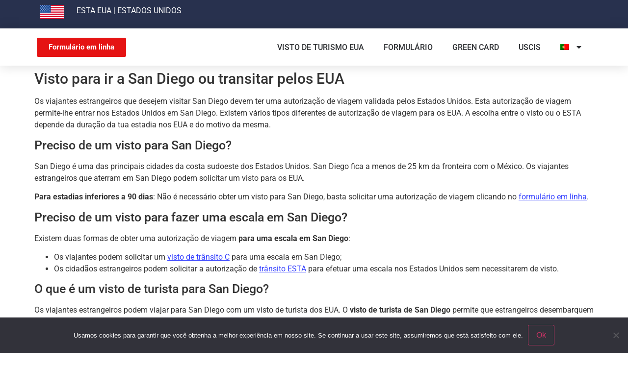

--- FILE ---
content_type: text/html; charset=UTF-8
request_url: https://usa-esta.net/pt-pt/visto-san-diego/
body_size: 9848
content:
<!doctype html>
<html lang="pt-pt">
<head>
	<meta charset="UTF-8">
	<meta name="viewport" content="width=device-width, initial-scale=1">
	<link rel="profile" href="https://gmpg.org/xfn/11">
	<meta name='robots' content='index, follow, max-image-preview:large, max-snippet:-1, max-video-preview:-1' />
	<style>img:is([sizes="auto" i], [sizes^="auto," i]) { contain-intrinsic-size: 3000px 1500px }</style>
	
	<!-- This site is optimized with the Yoast SEO Premium plugin v22.0 (Yoast SEO v26.3) - https://yoast.com/wordpress/plugins/seo/ -->
	<title>Visto para viajar para San Diego nos EUA</title>
	<meta name="description" content="Tens de obter um visto americano ou uma autorização de viagem se quiseres viajar para San Diego, nos Estados Unidos." />
	<link rel="canonical" href="https://usa-esta.net/pt-pt/visto-san-diego/" />
	<meta property="og:locale" content="pt_PT" />
	<meta property="og:type" content="article" />
	<meta property="og:title" content="Visto para viajar para San Diego nos EUA" />
	<meta property="og:description" content="Tens de obter um visto americano ou uma autorização de viagem se quiseres viajar para San Diego, nos Estados Unidos." />
	<meta property="og:url" content="https://usa-esta.net/pt-pt/visto-san-diego/" />
	<meta property="og:site_name" content="ESTA USA" />
	<meta property="article:publisher" content="https://fb.me/1estausa" />
	<meta property="article:modified_time" content="2025-11-06T20:15:56+00:00" />
	<meta name="twitter:card" content="summary_large_image" />
	<script type="application/ld+json" class="yoast-schema-graph">{"@context":"https://schema.org","@graph":[{"@type":"WebPage","@id":"https://usa-esta.net/pt-pt/visto-san-diego/","url":"https://usa-esta.net/pt-pt/visto-san-diego/","name":"Visto para viajar para San Diego nos EUA","isPartOf":{"@id":"https://usa-esta.net/pt-pt/#website"},"datePublished":"2023-11-02T14:46:49+00:00","dateModified":"2025-11-06T20:15:56+00:00","description":"Tens de obter um visto americano ou uma autorização de viagem se quiseres viajar para San Diego, nos Estados Unidos.","breadcrumb":{"@id":"https://usa-esta.net/pt-pt/visto-san-diego/#breadcrumb"},"inLanguage":"pt-PT","potentialAction":[{"@type":"ReadAction","target":["https://usa-esta.net/pt-pt/visto-san-diego/"]}]},{"@type":"BreadcrumbList","@id":"https://usa-esta.net/pt-pt/visto-san-diego/#breadcrumb","itemListElement":[{"@type":"ListItem","position":1,"name":"Home","item":"https://usa-esta.net/pt-pt/"},{"@type":"ListItem","position":2,"name":"Visto para viajar para San Diego nos EUA"}]},{"@type":"WebSite","@id":"https://usa-esta.net/pt-pt/#website","url":"https://usa-esta.net/pt-pt/","name":"ESTA USA","description":"Demande en ligne - Traitement immédiat","publisher":{"@id":"https://usa-esta.net/pt-pt/#organization"},"potentialAction":[{"@type":"SearchAction","target":{"@type":"EntryPoint","urlTemplate":"https://usa-esta.net/pt-pt/?s={search_term_string}"},"query-input":{"@type":"PropertyValueSpecification","valueRequired":true,"valueName":"search_term_string"}}],"inLanguage":"pt-PT"},{"@type":"Organization","@id":"https://usa-esta.net/pt-pt/#organization","name":"ESTA USA","url":"https://usa-esta.net/pt-pt/","logo":{"@type":"ImageObject","inLanguage":"pt-PT","@id":"https://usa-esta.net/pt-pt/#/schema/logo/image/","url":"","contentUrl":"","caption":"ESTA USA"},"image":{"@id":"https://usa-esta.net/pt-pt/#/schema/logo/image/"},"sameAs":["https://fb.me/1estausa"]}]}</script>
	<!-- / Yoast SEO Premium plugin. -->


<style id='global-styles-inline-css'>
:root{--wp--preset--aspect-ratio--square: 1;--wp--preset--aspect-ratio--4-3: 4/3;--wp--preset--aspect-ratio--3-4: 3/4;--wp--preset--aspect-ratio--3-2: 3/2;--wp--preset--aspect-ratio--2-3: 2/3;--wp--preset--aspect-ratio--16-9: 16/9;--wp--preset--aspect-ratio--9-16: 9/16;--wp--preset--color--black: #000000;--wp--preset--color--cyan-bluish-gray: #abb8c3;--wp--preset--color--white: #ffffff;--wp--preset--color--pale-pink: #f78da7;--wp--preset--color--vivid-red: #cf2e2e;--wp--preset--color--luminous-vivid-orange: #ff6900;--wp--preset--color--luminous-vivid-amber: #fcb900;--wp--preset--color--light-green-cyan: #7bdcb5;--wp--preset--color--vivid-green-cyan: #00d084;--wp--preset--color--pale-cyan-blue: #8ed1fc;--wp--preset--color--vivid-cyan-blue: #0693e3;--wp--preset--color--vivid-purple: #9b51e0;--wp--preset--gradient--vivid-cyan-blue-to-vivid-purple: linear-gradient(135deg,rgba(6,147,227,1) 0%,rgb(155,81,224) 100%);--wp--preset--gradient--light-green-cyan-to-vivid-green-cyan: linear-gradient(135deg,rgb(122,220,180) 0%,rgb(0,208,130) 100%);--wp--preset--gradient--luminous-vivid-amber-to-luminous-vivid-orange: linear-gradient(135deg,rgba(252,185,0,1) 0%,rgba(255,105,0,1) 100%);--wp--preset--gradient--luminous-vivid-orange-to-vivid-red: linear-gradient(135deg,rgba(255,105,0,1) 0%,rgb(207,46,46) 100%);--wp--preset--gradient--very-light-gray-to-cyan-bluish-gray: linear-gradient(135deg,rgb(238,238,238) 0%,rgb(169,184,195) 100%);--wp--preset--gradient--cool-to-warm-spectrum: linear-gradient(135deg,rgb(74,234,220) 0%,rgb(151,120,209) 20%,rgb(207,42,186) 40%,rgb(238,44,130) 60%,rgb(251,105,98) 80%,rgb(254,248,76) 100%);--wp--preset--gradient--blush-light-purple: linear-gradient(135deg,rgb(255,206,236) 0%,rgb(152,150,240) 100%);--wp--preset--gradient--blush-bordeaux: linear-gradient(135deg,rgb(254,205,165) 0%,rgb(254,45,45) 50%,rgb(107,0,62) 100%);--wp--preset--gradient--luminous-dusk: linear-gradient(135deg,rgb(255,203,112) 0%,rgb(199,81,192) 50%,rgb(65,88,208) 100%);--wp--preset--gradient--pale-ocean: linear-gradient(135deg,rgb(255,245,203) 0%,rgb(182,227,212) 50%,rgb(51,167,181) 100%);--wp--preset--gradient--electric-grass: linear-gradient(135deg,rgb(202,248,128) 0%,rgb(113,206,126) 100%);--wp--preset--gradient--midnight: linear-gradient(135deg,rgb(2,3,129) 0%,rgb(40,116,252) 100%);--wp--preset--font-size--small: 13px;--wp--preset--font-size--medium: 20px;--wp--preset--font-size--large: 36px;--wp--preset--font-size--x-large: 42px;--wp--preset--spacing--20: 0.44rem;--wp--preset--spacing--30: 0.67rem;--wp--preset--spacing--40: 1rem;--wp--preset--spacing--50: 1.5rem;--wp--preset--spacing--60: 2.25rem;--wp--preset--spacing--70: 3.38rem;--wp--preset--spacing--80: 5.06rem;--wp--preset--shadow--natural: 6px 6px 9px rgba(0, 0, 0, 0.2);--wp--preset--shadow--deep: 12px 12px 50px rgba(0, 0, 0, 0.4);--wp--preset--shadow--sharp: 6px 6px 0px rgba(0, 0, 0, 0.2);--wp--preset--shadow--outlined: 6px 6px 0px -3px rgba(255, 255, 255, 1), 6px 6px rgba(0, 0, 0, 1);--wp--preset--shadow--crisp: 6px 6px 0px rgba(0, 0, 0, 1);}:root { --wp--style--global--content-size: 800px;--wp--style--global--wide-size: 1200px; }:where(body) { margin: 0; }.wp-site-blocks > .alignleft { float: left; margin-right: 2em; }.wp-site-blocks > .alignright { float: right; margin-left: 2em; }.wp-site-blocks > .aligncenter { justify-content: center; margin-left: auto; margin-right: auto; }:where(.wp-site-blocks) > * { margin-block-start: 24px; margin-block-end: 0; }:where(.wp-site-blocks) > :first-child { margin-block-start: 0; }:where(.wp-site-blocks) > :last-child { margin-block-end: 0; }:root { --wp--style--block-gap: 24px; }:root :where(.is-layout-flow) > :first-child{margin-block-start: 0;}:root :where(.is-layout-flow) > :last-child{margin-block-end: 0;}:root :where(.is-layout-flow) > *{margin-block-start: 24px;margin-block-end: 0;}:root :where(.is-layout-constrained) > :first-child{margin-block-start: 0;}:root :where(.is-layout-constrained) > :last-child{margin-block-end: 0;}:root :where(.is-layout-constrained) > *{margin-block-start: 24px;margin-block-end: 0;}:root :where(.is-layout-flex){gap: 24px;}:root :where(.is-layout-grid){gap: 24px;}.is-layout-flow > .alignleft{float: left;margin-inline-start: 0;margin-inline-end: 2em;}.is-layout-flow > .alignright{float: right;margin-inline-start: 2em;margin-inline-end: 0;}.is-layout-flow > .aligncenter{margin-left: auto !important;margin-right: auto !important;}.is-layout-constrained > .alignleft{float: left;margin-inline-start: 0;margin-inline-end: 2em;}.is-layout-constrained > .alignright{float: right;margin-inline-start: 2em;margin-inline-end: 0;}.is-layout-constrained > .aligncenter{margin-left: auto !important;margin-right: auto !important;}.is-layout-constrained > :where(:not(.alignleft):not(.alignright):not(.alignfull)){max-width: var(--wp--style--global--content-size);margin-left: auto !important;margin-right: auto !important;}.is-layout-constrained > .alignwide{max-width: var(--wp--style--global--wide-size);}body .is-layout-flex{display: flex;}.is-layout-flex{flex-wrap: wrap;align-items: center;}.is-layout-flex > :is(*, div){margin: 0;}body .is-layout-grid{display: grid;}.is-layout-grid > :is(*, div){margin: 0;}body{padding-top: 0px;padding-right: 0px;padding-bottom: 0px;padding-left: 0px;}a:where(:not(.wp-element-button)){text-decoration: underline;}:root :where(.wp-element-button, .wp-block-button__link){background-color: #32373c;border-width: 0;color: #fff;font-family: inherit;font-size: inherit;line-height: inherit;padding: calc(0.667em + 2px) calc(1.333em + 2px);text-decoration: none;}.has-black-color{color: var(--wp--preset--color--black) !important;}.has-cyan-bluish-gray-color{color: var(--wp--preset--color--cyan-bluish-gray) !important;}.has-white-color{color: var(--wp--preset--color--white) !important;}.has-pale-pink-color{color: var(--wp--preset--color--pale-pink) !important;}.has-vivid-red-color{color: var(--wp--preset--color--vivid-red) !important;}.has-luminous-vivid-orange-color{color: var(--wp--preset--color--luminous-vivid-orange) !important;}.has-luminous-vivid-amber-color{color: var(--wp--preset--color--luminous-vivid-amber) !important;}.has-light-green-cyan-color{color: var(--wp--preset--color--light-green-cyan) !important;}.has-vivid-green-cyan-color{color: var(--wp--preset--color--vivid-green-cyan) !important;}.has-pale-cyan-blue-color{color: var(--wp--preset--color--pale-cyan-blue) !important;}.has-vivid-cyan-blue-color{color: var(--wp--preset--color--vivid-cyan-blue) !important;}.has-vivid-purple-color{color: var(--wp--preset--color--vivid-purple) !important;}.has-black-background-color{background-color: var(--wp--preset--color--black) !important;}.has-cyan-bluish-gray-background-color{background-color: var(--wp--preset--color--cyan-bluish-gray) !important;}.has-white-background-color{background-color: var(--wp--preset--color--white) !important;}.has-pale-pink-background-color{background-color: var(--wp--preset--color--pale-pink) !important;}.has-vivid-red-background-color{background-color: var(--wp--preset--color--vivid-red) !important;}.has-luminous-vivid-orange-background-color{background-color: var(--wp--preset--color--luminous-vivid-orange) !important;}.has-luminous-vivid-amber-background-color{background-color: var(--wp--preset--color--luminous-vivid-amber) !important;}.has-light-green-cyan-background-color{background-color: var(--wp--preset--color--light-green-cyan) !important;}.has-vivid-green-cyan-background-color{background-color: var(--wp--preset--color--vivid-green-cyan) !important;}.has-pale-cyan-blue-background-color{background-color: var(--wp--preset--color--pale-cyan-blue) !important;}.has-vivid-cyan-blue-background-color{background-color: var(--wp--preset--color--vivid-cyan-blue) !important;}.has-vivid-purple-background-color{background-color: var(--wp--preset--color--vivid-purple) !important;}.has-black-border-color{border-color: var(--wp--preset--color--black) !important;}.has-cyan-bluish-gray-border-color{border-color: var(--wp--preset--color--cyan-bluish-gray) !important;}.has-white-border-color{border-color: var(--wp--preset--color--white) !important;}.has-pale-pink-border-color{border-color: var(--wp--preset--color--pale-pink) !important;}.has-vivid-red-border-color{border-color: var(--wp--preset--color--vivid-red) !important;}.has-luminous-vivid-orange-border-color{border-color: var(--wp--preset--color--luminous-vivid-orange) !important;}.has-luminous-vivid-amber-border-color{border-color: var(--wp--preset--color--luminous-vivid-amber) !important;}.has-light-green-cyan-border-color{border-color: var(--wp--preset--color--light-green-cyan) !important;}.has-vivid-green-cyan-border-color{border-color: var(--wp--preset--color--vivid-green-cyan) !important;}.has-pale-cyan-blue-border-color{border-color: var(--wp--preset--color--pale-cyan-blue) !important;}.has-vivid-cyan-blue-border-color{border-color: var(--wp--preset--color--vivid-cyan-blue) !important;}.has-vivid-purple-border-color{border-color: var(--wp--preset--color--vivid-purple) !important;}.has-vivid-cyan-blue-to-vivid-purple-gradient-background{background: var(--wp--preset--gradient--vivid-cyan-blue-to-vivid-purple) !important;}.has-light-green-cyan-to-vivid-green-cyan-gradient-background{background: var(--wp--preset--gradient--light-green-cyan-to-vivid-green-cyan) !important;}.has-luminous-vivid-amber-to-luminous-vivid-orange-gradient-background{background: var(--wp--preset--gradient--luminous-vivid-amber-to-luminous-vivid-orange) !important;}.has-luminous-vivid-orange-to-vivid-red-gradient-background{background: var(--wp--preset--gradient--luminous-vivid-orange-to-vivid-red) !important;}.has-very-light-gray-to-cyan-bluish-gray-gradient-background{background: var(--wp--preset--gradient--very-light-gray-to-cyan-bluish-gray) !important;}.has-cool-to-warm-spectrum-gradient-background{background: var(--wp--preset--gradient--cool-to-warm-spectrum) !important;}.has-blush-light-purple-gradient-background{background: var(--wp--preset--gradient--blush-light-purple) !important;}.has-blush-bordeaux-gradient-background{background: var(--wp--preset--gradient--blush-bordeaux) !important;}.has-luminous-dusk-gradient-background{background: var(--wp--preset--gradient--luminous-dusk) !important;}.has-pale-ocean-gradient-background{background: var(--wp--preset--gradient--pale-ocean) !important;}.has-electric-grass-gradient-background{background: var(--wp--preset--gradient--electric-grass) !important;}.has-midnight-gradient-background{background: var(--wp--preset--gradient--midnight) !important;}.has-small-font-size{font-size: var(--wp--preset--font-size--small) !important;}.has-medium-font-size{font-size: var(--wp--preset--font-size--medium) !important;}.has-large-font-size{font-size: var(--wp--preset--font-size--large) !important;}.has-x-large-font-size{font-size: var(--wp--preset--font-size--x-large) !important;}
:root :where(.wp-block-pullquote){font-size: 1.5em;line-height: 1.6;}
</style>
<link rel='stylesheet' id='wpo_min-header-0-css' href='https://usa-esta.net/wp-content/cache/wpo-minify/1762436640/assets/wpo-minify-header-c438d493.min.css' media='all' />
<script src="https://usa-esta.net/wp-content/cache/wpo-minify/1762436640/assets/wpo-minify-header-1f574003.min.js" id="wpo_min-header-0-js"></script>

		<script async src="https://www.googletagmanager.com/gtag/js?id=G-SDHKH6D7X7"></script>
		<script>
			window.dataLayer = window.dataLayer || [];
			function gtag(){dataLayer.push(arguments);}
			gtag('js', new Date());
			gtag('config', 'G-SDHKH6D7X7');
		</script>

	<!-- Markup (JSON-LD) structured in schema.org ver.4.8.1 START -->
<!-- Markup (JSON-LD) structured in schema.org END -->
<meta name="generator" content="Elementor 3.32.5; features: additional_custom_breakpoints; settings: css_print_method-internal, google_font-enabled, font_display-auto">
			<style>
				.e-con.e-parent:nth-of-type(n+4):not(.e-lazyloaded):not(.e-no-lazyload),
				.e-con.e-parent:nth-of-type(n+4):not(.e-lazyloaded):not(.e-no-lazyload) * {
					background-image: none !important;
				}
				@media screen and (max-height: 1024px) {
					.e-con.e-parent:nth-of-type(n+3):not(.e-lazyloaded):not(.e-no-lazyload),
					.e-con.e-parent:nth-of-type(n+3):not(.e-lazyloaded):not(.e-no-lazyload) * {
						background-image: none !important;
					}
				}
				@media screen and (max-height: 640px) {
					.e-con.e-parent:nth-of-type(n+2):not(.e-lazyloaded):not(.e-no-lazyload),
					.e-con.e-parent:nth-of-type(n+2):not(.e-lazyloaded):not(.e-no-lazyload) * {
						background-image: none !important;
					}
				}
			</style>
			<link rel="icon" href="https://usa-esta.net/wp-content/uploads/2024/12/cropped-fav-us-32x32.png" sizes="32x32" />
<link rel="icon" href="https://usa-esta.net/wp-content/uploads/2024/12/cropped-fav-us-192x192.png" sizes="192x192" />
<link rel="apple-touch-icon" href="https://usa-esta.net/wp-content/uploads/2024/12/cropped-fav-us-180x180.png" />
<meta name="msapplication-TileImage" content="https://usa-esta.net/wp-content/uploads/2024/12/cropped-fav-us-270x270.png" />
		<style id="wp-custom-css">
			a{background-color:transparent;text-decoration:none;color:#333FFF}a:active,a:hover{color:#333FFF}		</style>
		</head>
<body class="wp-singular page-template-default page page-id-20705 wp-embed-responsive wp-theme-hello-elementor cookies-not-set hello-elementor-default elementor-default elementor-kit-3043">


<a class="skip-link screen-reader-text" href="#content">Pular para o conteúdo</a>

		<header data-elementor-type="header" data-elementor-id="5518" class="elementor elementor-5518 elementor-381 elementor-location-header" data-elementor-post-type="elementor_library">
					<section class="elementor-section elementor-top-section elementor-element elementor-element-9a6683e elementor-section-boxed elementor-section-height-default elementor-section-height-default" data-id="9a6683e" data-element_type="section" data-settings="{&quot;background_background&quot;:&quot;classic&quot;}">
						<div class="elementor-container elementor-column-gap-default">
					<div class="elementor-column elementor-col-50 elementor-top-column elementor-element elementor-element-7b4e302" data-id="7b4e302" data-element_type="column">
			<div class="elementor-widget-wrap elementor-element-populated">
						<div class="elementor-element elementor-element-64d0295 elementor-widget elementor-widget-image" data-id="64d0295" data-element_type="widget" data-widget_type="image.default">
				<div class="elementor-widget-container">
															<img width="49" height="29" src="https://usa-esta.net/wp-content/uploads/2021/11/icon-usa-1.png" class="attachment-large size-large wp-image-11145" alt="USA" />															</div>
				</div>
					</div>
		</div>
				<div class="elementor-column elementor-col-50 elementor-top-column elementor-element elementor-element-95d47bc" data-id="95d47bc" data-element_type="column">
			<div class="elementor-widget-wrap elementor-element-populated">
						<div class="elementor-element elementor-element-fed5198 elementor-widget elementor-widget-text-editor" data-id="fed5198" data-element_type="widget" data-widget_type="text-editor.default">
				<div class="elementor-widget-container">
									<p><a href="https://usa-esta.net/pt-pt/">ESTA EUA</a> | ESTADOS UNIDOS</p>
								</div>
				</div>
					</div>
		</div>
					</div>
		</section>
				<header class="elementor-section elementor-top-section elementor-element elementor-element-51b4f0e3 elementor-section-content-middle elementor-section-boxed elementor-section-height-default elementor-section-height-default" data-id="51b4f0e3" data-element_type="section" data-settings="{&quot;background_background&quot;:&quot;classic&quot;,&quot;sticky&quot;:&quot;top&quot;,&quot;sticky_on&quot;:[&quot;desktop&quot;,&quot;tablet&quot;,&quot;mobile&quot;],&quot;sticky_offset&quot;:0,&quot;sticky_effects_offset&quot;:0,&quot;sticky_anchor_link_offset&quot;:0}">
						<div class="elementor-container elementor-column-gap-no">
					<div class="elementor-column elementor-col-50 elementor-top-column elementor-element elementor-element-38336345" data-id="38336345" data-element_type="column">
			<div class="elementor-widget-wrap elementor-element-populated">
						<div class="elementor-element elementor-element-a3de03e elementor-button-info elementor-widget elementor-widget-button" data-id="a3de03e" data-element_type="widget" data-widget_type="button.default">
				<div class="elementor-widget-container">
									<div class="elementor-button-wrapper">
					<a class="elementor-button elementor-button-link elementor-size-sm" href="https://usa-esta.net/pt-pt/formulario-on-line/">
						<span class="elementor-button-content-wrapper">
									<span class="elementor-button-text">Formulário em linha</span>
					</span>
					</a>
				</div>
								</div>
				</div>
					</div>
		</div>
				<div class="elementor-column elementor-col-50 elementor-top-column elementor-element elementor-element-754c047" data-id="754c047" data-element_type="column">
			<div class="elementor-widget-wrap elementor-element-populated">
						<div class="elementor-element elementor-element-a6f6898 elementor-nav-menu__align-end elementor-nav-menu--dropdown-mobile elementor-nav-menu--stretch elementor-nav-menu__text-align-center elementor-nav-menu--toggle elementor-nav-menu--burger elementor-widget elementor-widget-nav-menu" data-id="a6f6898" data-element_type="widget" data-settings="{&quot;full_width&quot;:&quot;stretch&quot;,&quot;layout&quot;:&quot;horizontal&quot;,&quot;submenu_icon&quot;:{&quot;value&quot;:&quot;&lt;i class=\&quot;fas fa-caret-down\&quot; aria-hidden=\&quot;true\&quot;&gt;&lt;\/i&gt;&quot;,&quot;library&quot;:&quot;fa-solid&quot;},&quot;toggle&quot;:&quot;burger&quot;}" data-widget_type="nav-menu.default">
				<div class="elementor-widget-container">
								<nav aria-label="Menu" class="elementor-nav-menu--main elementor-nav-menu__container elementor-nav-menu--layout-horizontal e--pointer-none">
				<ul id="menu-1-a6f6898" class="elementor-nav-menu"><li class="menu-item menu-item-type-post_type menu-item-object-page menu-item-5498"><a href="https://usa-esta.net/pt-pt/visto-eua/visto-b2/" class="elementor-item">Visto de Turismo EUA</a></li>
<li class="menu-item menu-item-type-post_type menu-item-object-page menu-item-6029"><a href="https://usa-esta.net/pt-pt/forma-esta-em-portugues/" class="elementor-item">Formulário</a></li>
<li class="menu-item menu-item-type-post_type menu-item-object-page menu-item-6053"><a href="https://usa-esta.net/pt-pt/qual-e-o-green-card/" class="elementor-item">Green card</a></li>
<li class="menu-item menu-item-type-custom menu-item-object-custom menu-item-22993"><a href="https://www.uscis.gov/" class="elementor-item">USCIS</a></li>
<li class="menu-item wpml-ls-slot-2 wpml-ls-item wpml-ls-item-pt-pt wpml-ls-current-language wpml-ls-menu-item menu-item-type-wpml_ls_menu_item menu-item-object-wpml_ls_menu_item menu-item-has-children menu-item-wpml-ls-2-pt-pt"><a href="https://usa-esta.net/pt-pt/visto-san-diego/" role="menuitem" class="elementor-item"><img
            class="wpml-ls-flag"
            src="https://usa-esta.net/wp-content/plugins/sitepress-multilingual-cms/res/flags/pt-pt.png"
            alt="Português"
            
            
    /></a>
<ul class="sub-menu elementor-nav-menu--dropdown">
	<li class="menu-item wpml-ls-slot-2 wpml-ls-item wpml-ls-item-fr wpml-ls-menu-item wpml-ls-first-item menu-item-type-wpml_ls_menu_item menu-item-object-wpml_ls_menu_item menu-item-wpml-ls-2-fr"><a href="https://usa-esta.net/visa-san-diego/" title="Switch to Francês" aria-label="Switch to Francês" role="menuitem" class="elementor-sub-item"><img
            class="wpml-ls-flag"
            src="https://usa-esta.net/wp-content/plugins/sitepress-multilingual-cms/res/flags/fr.png"
            alt="Francês"
            
            
    /></a></li>
	<li class="menu-item wpml-ls-slot-2 wpml-ls-item wpml-ls-item-en wpml-ls-menu-item menu-item-type-wpml_ls_menu_item menu-item-object-wpml_ls_menu_item menu-item-wpml-ls-2-en"><a href="https://usa-esta.net/en/visa-san-diego/" title="Switch to Inglês" aria-label="Switch to Inglês" role="menuitem" class="elementor-sub-item"><img
            class="wpml-ls-flag"
            src="https://usa-esta.net/wp-content/plugins/sitepress-multilingual-cms/res/flags/en.png"
            alt="Inglês"
            
            
    /></a></li>
	<li class="menu-item wpml-ls-slot-2 wpml-ls-item wpml-ls-item-es wpml-ls-menu-item menu-item-type-wpml_ls_menu_item menu-item-object-wpml_ls_menu_item menu-item-wpml-ls-2-es"><a href="https://usa-esta.net/es/visado-san-diego/" title="Switch to Espanhol" aria-label="Switch to Espanhol" role="menuitem" class="elementor-sub-item"><img
            class="wpml-ls-flag"
            src="https://usa-esta.net/wp-content/plugins/sitepress-multilingual-cms/res/flags/es.png"
            alt="Espanhol"
            
            
    /></a></li>
	<li class="menu-item wpml-ls-slot-2 wpml-ls-item wpml-ls-item-de wpml-ls-menu-item menu-item-type-wpml_ls_menu_item menu-item-object-wpml_ls_menu_item menu-item-wpml-ls-2-de"><a href="https://usa-esta.net/de/visum-san-diego/" title="Switch to Alemão" aria-label="Switch to Alemão" role="menuitem" class="elementor-sub-item"><img
            class="wpml-ls-flag"
            src="https://usa-esta.net/wp-content/plugins/sitepress-multilingual-cms/res/flags/de.png"
            alt="Alemão"
            
            
    /></a></li>
	<li class="menu-item wpml-ls-slot-2 wpml-ls-item wpml-ls-item-it wpml-ls-menu-item menu-item-type-wpml_ls_menu_item menu-item-object-wpml_ls_menu_item menu-item-wpml-ls-2-it"><a href="https://usa-esta.net/it/visto-san-diego/" title="Switch to Italiano" aria-label="Switch to Italiano" role="menuitem" class="elementor-sub-item"><img
            class="wpml-ls-flag"
            src="https://usa-esta.net/wp-content/plugins/sitepress-multilingual-cms/res/flags/it.png"
            alt="Italiano"
            
            
    /></a></li>
	<li class="menu-item wpml-ls-slot-2 wpml-ls-item wpml-ls-item-nl wpml-ls-menu-item menu-item-type-wpml_ls_menu_item menu-item-object-wpml_ls_menu_item menu-item-wpml-ls-2-nl"><a href="https://usa-esta.net/nl/visum-san-diego/" title="Switch to Holandês" aria-label="Switch to Holandês" role="menuitem" class="elementor-sub-item"><img
            class="wpml-ls-flag"
            src="https://usa-esta.net/wp-content/plugins/sitepress-multilingual-cms/res/flags/nl.png"
            alt="Holandês"
            
            
    /></a></li>
	<li class="menu-item wpml-ls-slot-2 wpml-ls-item wpml-ls-item-sv wpml-ls-menu-item menu-item-type-wpml_ls_menu_item menu-item-object-wpml_ls_menu_item menu-item-wpml-ls-2-sv"><a href="https://usa-esta.net/sv/visum-san-diego/" title="Switch to Sueco" aria-label="Switch to Sueco" role="menuitem" class="elementor-sub-item"><img
            class="wpml-ls-flag"
            src="https://usa-esta.net/wp-content/plugins/sitepress-multilingual-cms/res/flags/sv.png"
            alt="Sueco"
            
            
    /></a></li>
	<li class="menu-item wpml-ls-slot-2 wpml-ls-item wpml-ls-item-pl wpml-ls-menu-item menu-item-type-wpml_ls_menu_item menu-item-object-wpml_ls_menu_item menu-item-wpml-ls-2-pl"><a href="https://usa-esta.net/pl/wiza-san-diego/" title="Switch to Polonês" aria-label="Switch to Polonês" role="menuitem" class="elementor-sub-item"><img
            class="wpml-ls-flag"
            src="https://usa-esta.net/wp-content/plugins/sitepress-multilingual-cms/res/flags/pl.png"
            alt="Polonês"
            
            
    /></a></li>
	<li class="menu-item wpml-ls-slot-2 wpml-ls-item wpml-ls-item-da wpml-ls-menu-item menu-item-type-wpml_ls_menu_item menu-item-object-wpml_ls_menu_item menu-item-wpml-ls-2-da"><a href="https://usa-esta.net/da/visum-san-diego/" title="Switch to Dinamarquês" aria-label="Switch to Dinamarquês" role="menuitem" class="elementor-sub-item"><img
            class="wpml-ls-flag"
            src="https://usa-esta.net/wp-content/plugins/sitepress-multilingual-cms/res/flags/da.png"
            alt="Dinamarquês"
            
            
    /></a></li>
	<li class="menu-item wpml-ls-slot-2 wpml-ls-item wpml-ls-item-no wpml-ls-menu-item menu-item-type-wpml_ls_menu_item menu-item-object-wpml_ls_menu_item menu-item-wpml-ls-2-no"><a href="https://usa-esta.net/no/visum-san-diego/" title="Switch to Norueguês" aria-label="Switch to Norueguês" role="menuitem" class="elementor-sub-item"><img
            class="wpml-ls-flag"
            src="https://usa-esta.net/wp-content/plugins/sitepress-multilingual-cms/res/flags/no.png"
            alt="Norueguês"
            
            
    /></a></li>
	<li class="menu-item wpml-ls-slot-2 wpml-ls-item wpml-ls-item-hu wpml-ls-menu-item menu-item-type-wpml_ls_menu_item menu-item-object-wpml_ls_menu_item menu-item-wpml-ls-2-hu"><a href="https://usa-esta.net/hu/vizum-san-diegoba/" title="Switch to Húngaro" aria-label="Switch to Húngaro" role="menuitem" class="elementor-sub-item"><img
            class="wpml-ls-flag"
            src="https://usa-esta.net/wp-content/plugins/sitepress-multilingual-cms/res/flags/hu.png"
            alt="Húngaro"
            
            
    /></a></li>
	<li class="menu-item wpml-ls-slot-2 wpml-ls-item wpml-ls-item-cs wpml-ls-menu-item menu-item-type-wpml_ls_menu_item menu-item-object-wpml_ls_menu_item menu-item-wpml-ls-2-cs"><a href="https://usa-esta.net/cs/vizum-san-diega/" title="Switch to Tcheco" aria-label="Switch to Tcheco" role="menuitem" class="elementor-sub-item"><img
            class="wpml-ls-flag"
            src="https://usa-esta.net/wp-content/plugins/sitepress-multilingual-cms/res/flags/cs.png"
            alt="Tcheco"
            
            
    /></a></li>
	<li class="menu-item wpml-ls-slot-2 wpml-ls-item wpml-ls-item-fi wpml-ls-menu-item menu-item-type-wpml_ls_menu_item menu-item-object-wpml_ls_menu_item menu-item-wpml-ls-2-fi"><a href="https://usa-esta.net/fi/viisumi-san-diegoon/" title="Switch to Finlandês" aria-label="Switch to Finlandês" role="menuitem" class="elementor-sub-item"><img
            class="wpml-ls-flag"
            src="https://usa-esta.net/wp-content/plugins/sitepress-multilingual-cms/res/flags/fi.png"
            alt="Finlandês"
            
            
    /></a></li>
	<li class="menu-item wpml-ls-slot-2 wpml-ls-item wpml-ls-item-el wpml-ls-menu-item menu-item-type-wpml_ls_menu_item menu-item-object-wpml_ls_menu_item menu-item-wpml-ls-2-el"><a href="https://usa-esta.net/el/%ce%b2%ce%af%ce%b6%ce%b1-%cf%83%ce%b1%ce%bd-%ce%bd%cf%84%ce%b9%ce%ad%ce%b3%ce%ba%ce%bf/" title="Switch to Grego" aria-label="Switch to Grego" role="menuitem" class="elementor-sub-item"><img
            class="wpml-ls-flag"
            src="https://usa-esta.net/wp-content/plugins/sitepress-multilingual-cms/res/flags/el.png"
            alt="Grego"
            
            
    /></a></li>
	<li class="menu-item wpml-ls-slot-2 wpml-ls-item wpml-ls-item-ja wpml-ls-menu-item menu-item-type-wpml_ls_menu_item menu-item-object-wpml_ls_menu_item menu-item-wpml-ls-2-ja"><a href="https://usa-esta.net/ja/san-diego-biza/" title="Switch to Japonês" aria-label="Switch to Japonês" role="menuitem" class="elementor-sub-item"><img
            class="wpml-ls-flag"
            src="https://usa-esta.net/wp-content/plugins/sitepress-multilingual-cms/res/flags/ja.png"
            alt="Japonês"
            
            
    /></a></li>
	<li class="menu-item wpml-ls-slot-2 wpml-ls-item wpml-ls-item-hr wpml-ls-menu-item menu-item-type-wpml_ls_menu_item menu-item-object-wpml_ls_menu_item menu-item-wpml-ls-2-hr"><a href="https://usa-esta.net/hr/viza-san-diego/" title="Switch to Croata" aria-label="Switch to Croata" role="menuitem" class="elementor-sub-item"><img
            class="wpml-ls-flag"
            src="https://usa-esta.net/wp-content/plugins/sitepress-multilingual-cms/res/flags/hr.png"
            alt="Croata"
            
            
    /></a></li>
	<li class="menu-item wpml-ls-slot-2 wpml-ls-item wpml-ls-item-ko wpml-ls-menu-item menu-item-type-wpml_ls_menu_item menu-item-object-wpml_ls_menu_item menu-item-wpml-ls-2-ko"><a href="https://usa-esta.net/ko/%eb%b9%84%ec%9e%90-%ec%82%b0-%eb%94%94%ec%97%90%ea%b3%a0/" title="Switch to Coreano" aria-label="Switch to Coreano" role="menuitem" class="elementor-sub-item"><img
            class="wpml-ls-flag"
            src="https://usa-esta.net/wp-content/plugins/sitepress-multilingual-cms/res/flags/ko.png"
            alt="Coreano"
            
            
    /></a></li>
	<li class="menu-item wpml-ls-slot-2 wpml-ls-item wpml-ls-item-tr wpml-ls-menu-item menu-item-type-wpml_ls_menu_item menu-item-object-wpml_ls_menu_item menu-item-wpml-ls-2-tr"><a href="https://usa-esta.net/tr/vize-san-diego/" title="Switch to Turco" aria-label="Switch to Turco" role="menuitem" class="elementor-sub-item"><img
            class="wpml-ls-flag"
            src="https://usa-esta.net/wp-content/plugins/sitepress-multilingual-cms/res/flags/tr.png"
            alt="Turco"
            
            
    /></a></li>
	<li class="menu-item wpml-ls-slot-2 wpml-ls-item wpml-ls-item-he wpml-ls-menu-item wpml-ls-last-item menu-item-type-wpml_ls_menu_item menu-item-object-wpml_ls_menu_item menu-item-wpml-ls-2-he"><a href="https://usa-esta.net/he/visa-san-diego/" title="Switch to Hebraico" aria-label="Switch to Hebraico" role="menuitem" class="elementor-sub-item"><img
            class="wpml-ls-flag"
            src="https://usa-esta.net/wp-content/plugins/sitepress-multilingual-cms/res/flags/he.png"
            alt="Hebraico"
            
            
    /></a></li>
</ul>
</li>
</ul>			</nav>
					<div class="elementor-menu-toggle" role="button" tabindex="0" aria-label="Menu Toggle" aria-expanded="false">
			<i aria-hidden="true" role="presentation" class="elementor-menu-toggle__icon--open eicon-menu-bar"></i><i aria-hidden="true" role="presentation" class="elementor-menu-toggle__icon--close eicon-close"></i>		</div>
					<nav class="elementor-nav-menu--dropdown elementor-nav-menu__container" aria-hidden="true">
				<ul id="menu-2-a6f6898" class="elementor-nav-menu"><li class="menu-item menu-item-type-post_type menu-item-object-page menu-item-5498"><a href="https://usa-esta.net/pt-pt/visto-eua/visto-b2/" class="elementor-item" tabindex="-1">Visto de Turismo EUA</a></li>
<li class="menu-item menu-item-type-post_type menu-item-object-page menu-item-6029"><a href="https://usa-esta.net/pt-pt/forma-esta-em-portugues/" class="elementor-item" tabindex="-1">Formulário</a></li>
<li class="menu-item menu-item-type-post_type menu-item-object-page menu-item-6053"><a href="https://usa-esta.net/pt-pt/qual-e-o-green-card/" class="elementor-item" tabindex="-1">Green card</a></li>
<li class="menu-item menu-item-type-custom menu-item-object-custom menu-item-22993"><a href="https://www.uscis.gov/" class="elementor-item" tabindex="-1">USCIS</a></li>
<li class="menu-item wpml-ls-slot-2 wpml-ls-item wpml-ls-item-pt-pt wpml-ls-current-language wpml-ls-menu-item menu-item-type-wpml_ls_menu_item menu-item-object-wpml_ls_menu_item menu-item-has-children menu-item-wpml-ls-2-pt-pt"><a href="https://usa-esta.net/pt-pt/visto-san-diego/" role="menuitem" class="elementor-item" tabindex="-1"><img
            class="wpml-ls-flag"
            src="https://usa-esta.net/wp-content/plugins/sitepress-multilingual-cms/res/flags/pt-pt.png"
            alt="Português"
            
            
    /></a>
<ul class="sub-menu elementor-nav-menu--dropdown">
	<li class="menu-item wpml-ls-slot-2 wpml-ls-item wpml-ls-item-fr wpml-ls-menu-item wpml-ls-first-item menu-item-type-wpml_ls_menu_item menu-item-object-wpml_ls_menu_item menu-item-wpml-ls-2-fr"><a href="https://usa-esta.net/visa-san-diego/" title="Switch to Francês" aria-label="Switch to Francês" role="menuitem" class="elementor-sub-item" tabindex="-1"><img
            class="wpml-ls-flag"
            src="https://usa-esta.net/wp-content/plugins/sitepress-multilingual-cms/res/flags/fr.png"
            alt="Francês"
            
            
    /></a></li>
	<li class="menu-item wpml-ls-slot-2 wpml-ls-item wpml-ls-item-en wpml-ls-menu-item menu-item-type-wpml_ls_menu_item menu-item-object-wpml_ls_menu_item menu-item-wpml-ls-2-en"><a href="https://usa-esta.net/en/visa-san-diego/" title="Switch to Inglês" aria-label="Switch to Inglês" role="menuitem" class="elementor-sub-item" tabindex="-1"><img
            class="wpml-ls-flag"
            src="https://usa-esta.net/wp-content/plugins/sitepress-multilingual-cms/res/flags/en.png"
            alt="Inglês"
            
            
    /></a></li>
	<li class="menu-item wpml-ls-slot-2 wpml-ls-item wpml-ls-item-es wpml-ls-menu-item menu-item-type-wpml_ls_menu_item menu-item-object-wpml_ls_menu_item menu-item-wpml-ls-2-es"><a href="https://usa-esta.net/es/visado-san-diego/" title="Switch to Espanhol" aria-label="Switch to Espanhol" role="menuitem" class="elementor-sub-item" tabindex="-1"><img
            class="wpml-ls-flag"
            src="https://usa-esta.net/wp-content/plugins/sitepress-multilingual-cms/res/flags/es.png"
            alt="Espanhol"
            
            
    /></a></li>
	<li class="menu-item wpml-ls-slot-2 wpml-ls-item wpml-ls-item-de wpml-ls-menu-item menu-item-type-wpml_ls_menu_item menu-item-object-wpml_ls_menu_item menu-item-wpml-ls-2-de"><a href="https://usa-esta.net/de/visum-san-diego/" title="Switch to Alemão" aria-label="Switch to Alemão" role="menuitem" class="elementor-sub-item" tabindex="-1"><img
            class="wpml-ls-flag"
            src="https://usa-esta.net/wp-content/plugins/sitepress-multilingual-cms/res/flags/de.png"
            alt="Alemão"
            
            
    /></a></li>
	<li class="menu-item wpml-ls-slot-2 wpml-ls-item wpml-ls-item-it wpml-ls-menu-item menu-item-type-wpml_ls_menu_item menu-item-object-wpml_ls_menu_item menu-item-wpml-ls-2-it"><a href="https://usa-esta.net/it/visto-san-diego/" title="Switch to Italiano" aria-label="Switch to Italiano" role="menuitem" class="elementor-sub-item" tabindex="-1"><img
            class="wpml-ls-flag"
            src="https://usa-esta.net/wp-content/plugins/sitepress-multilingual-cms/res/flags/it.png"
            alt="Italiano"
            
            
    /></a></li>
	<li class="menu-item wpml-ls-slot-2 wpml-ls-item wpml-ls-item-nl wpml-ls-menu-item menu-item-type-wpml_ls_menu_item menu-item-object-wpml_ls_menu_item menu-item-wpml-ls-2-nl"><a href="https://usa-esta.net/nl/visum-san-diego/" title="Switch to Holandês" aria-label="Switch to Holandês" role="menuitem" class="elementor-sub-item" tabindex="-1"><img
            class="wpml-ls-flag"
            src="https://usa-esta.net/wp-content/plugins/sitepress-multilingual-cms/res/flags/nl.png"
            alt="Holandês"
            
            
    /></a></li>
	<li class="menu-item wpml-ls-slot-2 wpml-ls-item wpml-ls-item-sv wpml-ls-menu-item menu-item-type-wpml_ls_menu_item menu-item-object-wpml_ls_menu_item menu-item-wpml-ls-2-sv"><a href="https://usa-esta.net/sv/visum-san-diego/" title="Switch to Sueco" aria-label="Switch to Sueco" role="menuitem" class="elementor-sub-item" tabindex="-1"><img
            class="wpml-ls-flag"
            src="https://usa-esta.net/wp-content/plugins/sitepress-multilingual-cms/res/flags/sv.png"
            alt="Sueco"
            
            
    /></a></li>
	<li class="menu-item wpml-ls-slot-2 wpml-ls-item wpml-ls-item-pl wpml-ls-menu-item menu-item-type-wpml_ls_menu_item menu-item-object-wpml_ls_menu_item menu-item-wpml-ls-2-pl"><a href="https://usa-esta.net/pl/wiza-san-diego/" title="Switch to Polonês" aria-label="Switch to Polonês" role="menuitem" class="elementor-sub-item" tabindex="-1"><img
            class="wpml-ls-flag"
            src="https://usa-esta.net/wp-content/plugins/sitepress-multilingual-cms/res/flags/pl.png"
            alt="Polonês"
            
            
    /></a></li>
	<li class="menu-item wpml-ls-slot-2 wpml-ls-item wpml-ls-item-da wpml-ls-menu-item menu-item-type-wpml_ls_menu_item menu-item-object-wpml_ls_menu_item menu-item-wpml-ls-2-da"><a href="https://usa-esta.net/da/visum-san-diego/" title="Switch to Dinamarquês" aria-label="Switch to Dinamarquês" role="menuitem" class="elementor-sub-item" tabindex="-1"><img
            class="wpml-ls-flag"
            src="https://usa-esta.net/wp-content/plugins/sitepress-multilingual-cms/res/flags/da.png"
            alt="Dinamarquês"
            
            
    /></a></li>
	<li class="menu-item wpml-ls-slot-2 wpml-ls-item wpml-ls-item-no wpml-ls-menu-item menu-item-type-wpml_ls_menu_item menu-item-object-wpml_ls_menu_item menu-item-wpml-ls-2-no"><a href="https://usa-esta.net/no/visum-san-diego/" title="Switch to Norueguês" aria-label="Switch to Norueguês" role="menuitem" class="elementor-sub-item" tabindex="-1"><img
            class="wpml-ls-flag"
            src="https://usa-esta.net/wp-content/plugins/sitepress-multilingual-cms/res/flags/no.png"
            alt="Norueguês"
            
            
    /></a></li>
	<li class="menu-item wpml-ls-slot-2 wpml-ls-item wpml-ls-item-hu wpml-ls-menu-item menu-item-type-wpml_ls_menu_item menu-item-object-wpml_ls_menu_item menu-item-wpml-ls-2-hu"><a href="https://usa-esta.net/hu/vizum-san-diegoba/" title="Switch to Húngaro" aria-label="Switch to Húngaro" role="menuitem" class="elementor-sub-item" tabindex="-1"><img
            class="wpml-ls-flag"
            src="https://usa-esta.net/wp-content/plugins/sitepress-multilingual-cms/res/flags/hu.png"
            alt="Húngaro"
            
            
    /></a></li>
	<li class="menu-item wpml-ls-slot-2 wpml-ls-item wpml-ls-item-cs wpml-ls-menu-item menu-item-type-wpml_ls_menu_item menu-item-object-wpml_ls_menu_item menu-item-wpml-ls-2-cs"><a href="https://usa-esta.net/cs/vizum-san-diega/" title="Switch to Tcheco" aria-label="Switch to Tcheco" role="menuitem" class="elementor-sub-item" tabindex="-1"><img
            class="wpml-ls-flag"
            src="https://usa-esta.net/wp-content/plugins/sitepress-multilingual-cms/res/flags/cs.png"
            alt="Tcheco"
            
            
    /></a></li>
	<li class="menu-item wpml-ls-slot-2 wpml-ls-item wpml-ls-item-fi wpml-ls-menu-item menu-item-type-wpml_ls_menu_item menu-item-object-wpml_ls_menu_item menu-item-wpml-ls-2-fi"><a href="https://usa-esta.net/fi/viisumi-san-diegoon/" title="Switch to Finlandês" aria-label="Switch to Finlandês" role="menuitem" class="elementor-sub-item" tabindex="-1"><img
            class="wpml-ls-flag"
            src="https://usa-esta.net/wp-content/plugins/sitepress-multilingual-cms/res/flags/fi.png"
            alt="Finlandês"
            
            
    /></a></li>
	<li class="menu-item wpml-ls-slot-2 wpml-ls-item wpml-ls-item-el wpml-ls-menu-item menu-item-type-wpml_ls_menu_item menu-item-object-wpml_ls_menu_item menu-item-wpml-ls-2-el"><a href="https://usa-esta.net/el/%ce%b2%ce%af%ce%b6%ce%b1-%cf%83%ce%b1%ce%bd-%ce%bd%cf%84%ce%b9%ce%ad%ce%b3%ce%ba%ce%bf/" title="Switch to Grego" aria-label="Switch to Grego" role="menuitem" class="elementor-sub-item" tabindex="-1"><img
            class="wpml-ls-flag"
            src="https://usa-esta.net/wp-content/plugins/sitepress-multilingual-cms/res/flags/el.png"
            alt="Grego"
            
            
    /></a></li>
	<li class="menu-item wpml-ls-slot-2 wpml-ls-item wpml-ls-item-ja wpml-ls-menu-item menu-item-type-wpml_ls_menu_item menu-item-object-wpml_ls_menu_item menu-item-wpml-ls-2-ja"><a href="https://usa-esta.net/ja/san-diego-biza/" title="Switch to Japonês" aria-label="Switch to Japonês" role="menuitem" class="elementor-sub-item" tabindex="-1"><img
            class="wpml-ls-flag"
            src="https://usa-esta.net/wp-content/plugins/sitepress-multilingual-cms/res/flags/ja.png"
            alt="Japonês"
            
            
    /></a></li>
	<li class="menu-item wpml-ls-slot-2 wpml-ls-item wpml-ls-item-hr wpml-ls-menu-item menu-item-type-wpml_ls_menu_item menu-item-object-wpml_ls_menu_item menu-item-wpml-ls-2-hr"><a href="https://usa-esta.net/hr/viza-san-diego/" title="Switch to Croata" aria-label="Switch to Croata" role="menuitem" class="elementor-sub-item" tabindex="-1"><img
            class="wpml-ls-flag"
            src="https://usa-esta.net/wp-content/plugins/sitepress-multilingual-cms/res/flags/hr.png"
            alt="Croata"
            
            
    /></a></li>
	<li class="menu-item wpml-ls-slot-2 wpml-ls-item wpml-ls-item-ko wpml-ls-menu-item menu-item-type-wpml_ls_menu_item menu-item-object-wpml_ls_menu_item menu-item-wpml-ls-2-ko"><a href="https://usa-esta.net/ko/%eb%b9%84%ec%9e%90-%ec%82%b0-%eb%94%94%ec%97%90%ea%b3%a0/" title="Switch to Coreano" aria-label="Switch to Coreano" role="menuitem" class="elementor-sub-item" tabindex="-1"><img
            class="wpml-ls-flag"
            src="https://usa-esta.net/wp-content/plugins/sitepress-multilingual-cms/res/flags/ko.png"
            alt="Coreano"
            
            
    /></a></li>
	<li class="menu-item wpml-ls-slot-2 wpml-ls-item wpml-ls-item-tr wpml-ls-menu-item menu-item-type-wpml_ls_menu_item menu-item-object-wpml_ls_menu_item menu-item-wpml-ls-2-tr"><a href="https://usa-esta.net/tr/vize-san-diego/" title="Switch to Turco" aria-label="Switch to Turco" role="menuitem" class="elementor-sub-item" tabindex="-1"><img
            class="wpml-ls-flag"
            src="https://usa-esta.net/wp-content/plugins/sitepress-multilingual-cms/res/flags/tr.png"
            alt="Turco"
            
            
    /></a></li>
	<li class="menu-item wpml-ls-slot-2 wpml-ls-item wpml-ls-item-he wpml-ls-menu-item wpml-ls-last-item menu-item-type-wpml_ls_menu_item menu-item-object-wpml_ls_menu_item menu-item-wpml-ls-2-he"><a href="https://usa-esta.net/he/visa-san-diego/" title="Switch to Hebraico" aria-label="Switch to Hebraico" role="menuitem" class="elementor-sub-item" tabindex="-1"><img
            class="wpml-ls-flag"
            src="https://usa-esta.net/wp-content/plugins/sitepress-multilingual-cms/res/flags/he.png"
            alt="Hebraico"
            
            
    /></a></li>
</ul>
</li>
</ul>			</nav>
						</div>
				</div>
					</div>
		</div>
					</div>
		</header>
				<section class="elementor-section elementor-top-section elementor-element elementor-element-591a6af elementor-section-boxed elementor-section-height-default elementor-section-height-default" data-id="591a6af" data-element_type="section">
						<div class="elementor-container elementor-column-gap-default">
					<div class="elementor-column elementor-col-100 elementor-top-column elementor-element elementor-element-6b9b284" data-id="6b9b284" data-element_type="column">
			<div class="elementor-widget-wrap">
							</div>
		</div>
					</div>
		</section>
				</header>
		
<main id="content" class="site-main post-20705 page type-page status-publish hentry">

	
	<div class="page-content">
		
<h1 class="wp-block-heading">Visto para ir a San Diego ou transitar pelos EUA</h1>

<p>Os viajantes estrangeiros que desejem visitar San Diego devem ter uma autorização de viagem validada pelos Estados Unidos. Esta autorização de viagem permite-lhe entrar nos Estados Unidos em San Diego. Existem vários tipos diferentes de autorização de viagem para os EUA. A escolha entre o visto ou o ESTA depende da duração da tua estadia nos EUA e do motivo da mesma.</p>

<h2 class="wp-block-heading" id="h-faut-il-un-visa-pour-san-diego">Preciso de um visto para San Diego?</h2>

<p>San Diego é uma das principais cidades da costa sudoeste dos Estados Unidos. San Diego fica a menos de 25 km da fronteira com o México. Os viajantes estrangeiros que aterram em San Diego podem solicitar um visto para os EUA.</p>

<p><strong>Para estadias inferiores a 90 dias</strong>: Não é necessário obter um visto para San Diego, basta solicitar uma autorização de viagem clicando no <a href="https://usa-esta.net/pt-pt/formulario-on-line/">formulário em linha</a>.</p>

<h2 class="wp-block-heading" id="h-faut-il-un-visa-pour-une-escale-a-san-diego">Preciso de um visto para fazer uma escala em San Diego?</h2>

<p>Existem duas formas de obter uma autorização de viagem <strong>para uma escala em San Diego</strong>:</p>

<ul class="wp-block-list">
<li>Os viajantes podem solicitar um <a href="https://usa-esta.net/pt-pt/como-obter-a-transit-visto-eua/">visto de trânsito C</a> para uma escala em San Diego;</li>



<li>Os cidadãos estrangeiros podem solicitar a autorização de <a href="https://usa-esta.net/pt-pt/esta-usa-obrigatorio-para-transito/">trânsito ESTA</a> para efetuar uma escala nos Estados Unidos sem necessitarem de visto.</li>
</ul>

<p></p>

<h2 class="wp-block-heading">O que é um visto de turista para San Diego?</h2>

<p>Os viajantes estrangeiros podem viajar para San Diego com um visto de turista dos EUA. O <strong>visto de turista de San Diego</strong> permite que estrangeiros desembarquem em San Diego para fazer turismo ou para visitar familiares nos Estados Unidos.</p>

<h2 class="wp-block-heading" id="h-peut-on-voyager-a-san-diego-sans-etre-vaccine">Podes viajar para San Diego sem estar vacinado?</h2>

<p>A partir de julho de 2023, deixará de ser necessário ser vacinado contra a COVID 19 para viajar para os Estados Unidos. Podes viajar para San Diego sem estares vacinado contra a COVID 19.</p>

<h2 class="wp-block-heading" id="h-peut-on-voyager-avec-un-esta-pour-san-diego">Posso viajar para San Diego com um ESTA?</h2>

<p>Os viajantes estrangeiros podem obter um <strong>ESTA para San Diego</strong>. Obter um ESTA é mais rápido do que pedir um <strong>visto de turista para San Diego</strong>. A <a href="https://usa-esta.net/pt-pt/o-que-que-autorizacao-isa/">autorização ESTA</a> para San Diego é válida por 2 anos, mas as estadias sucessivas nos EUA não podem exceder 90 dias.</p>

<h2 class="wp-block-heading" id="h-quel-est-le-prix-du-visa-pour-san-diego">Quanto custa um visto para San Diego?</h2>

<p>O <strong>preço de um visto para San Diego </strong>depende do visto escolhido pelo viajante. Para solicitar um <a href="https://usa-esta.net/pt-pt/vistos-b1-e-b2-para-os-eua/">visto B para os EUA</a>, a taxa administrativa <strong>mínima é de US$ 185</strong>. Se o viajante optar por fazer um pedido de ESTA, o preço será mais baixo: <a href="https://usa-esta.net/pt-pt/o-que-e-o-preco-de-esta/">O ESTA custa</a>, no mínimo, 40 dólares.</p>

<h2 class="wp-block-heading" id="h-comment-faire-une-demande-de-visa-pour-san-diego">Como é que posso pedir um visto para San Diego?</h2>

<p>Podes requerer um visto para San Diego em linha. Os requerentes seguem o procedimento de pedido de visto em linha. Durante o processo, os requerentes devem também obter uma <a href="https://usa-esta.net/pt-pt/a-nomeacao-na-embaixada-dos-estados-unidos-para-o-visto/">marcação de visto na embaixada americana</a> no seu país de residência.</p>

<p>Os viajantes podem optar por <a href="https://usa-esta.net/pt-pt/faca-seu-pedido-esta/">solicitar um ESTA</a> para se deslocarem a San Diego. Neste caso, o processo de candidatura decorre inteiramente na Internet. Os <a href="https://usa-esta.net/pt-pt/o-que-sao-os-prazos-para-uma-esta-autorizacao/">prazos para um ESTA</a> são muito rápidos: a autorização ESTA é obtida num prazo <strong>máximo de 72 horas</strong>.</p>

<h2 class="wp-block-heading" id="h-quel-visa-faut-il-pour-aller-a-san-diego-depuis-la-france">De que visto necessito para viajar de Portugal para San Diego?</h2>

<p>Há um grande número de <a href="https://usa-esta.net/pt-pt/visto-eua/">vistos americanos</a> que um viajante pode requerer e obter numa embaixada americana. Os principais vistos utilizados para viajar de Portugal para San Diego são o <a href="https://usa-esta.net/pt-pt/visto-eua/visto-b1/">visto de negócios B1</a> e o <a href="https://usa-esta.net/pt-pt/visto-eua/visto-b2/">visto de turismo B2</a>.</p>

		
			</div>

	
</main>

			<footer data-elementor-type="footer" data-elementor-id="5536" class="elementor elementor-5536 elementor-378 elementor-location-footer" data-elementor-post-type="elementor_library">
					<section class="elementor-section elementor-top-section elementor-element elementor-element-67396a21 elementor-section-content-middle elementor-section-stretched elementor-section-boxed elementor-section-height-default elementor-section-height-default" data-id="67396a21" data-element_type="section" data-settings="{&quot;background_background&quot;:&quot;classic&quot;,&quot;stretch_section&quot;:&quot;section-stretched&quot;}">
						<div class="elementor-container elementor-column-gap-default">
					<div class="elementor-column elementor-col-100 elementor-top-column elementor-element elementor-element-5d4d2edf" data-id="5d4d2edf" data-element_type="column">
			<div class="elementor-widget-wrap elementor-element-populated">
						<section class="elementor-section elementor-inner-section elementor-element elementor-element-e7acd7a elementor-section-content-middle elementor-section-boxed elementor-section-height-default elementor-section-height-default" data-id="e7acd7a" data-element_type="section">
						<div class="elementor-container elementor-column-gap-default">
					<div class="elementor-column elementor-col-100 elementor-inner-column elementor-element elementor-element-3324d06" data-id="3324d06" data-element_type="column">
			<div class="elementor-widget-wrap">
							</div>
		</div>
					</div>
		</section>
				<section class="elementor-section elementor-inner-section elementor-element elementor-element-7002ce0b elementor-section-content-middle elementor-section-boxed elementor-section-height-default elementor-section-height-default" data-id="7002ce0b" data-element_type="section">
						<div class="elementor-container elementor-column-gap-default">
					<div class="elementor-column elementor-col-50 elementor-inner-column elementor-element elementor-element-1e5d817a" data-id="1e5d817a" data-element_type="column">
			<div class="elementor-widget-wrap elementor-element-populated">
						<div class="elementor-element elementor-element-821803d elementor-nav-menu__align-center elementor-nav-menu--dropdown-tablet elementor-nav-menu__text-align-aside elementor-nav-menu--toggle elementor-nav-menu--burger elementor-widget elementor-widget-nav-menu" data-id="821803d" data-element_type="widget" data-settings="{&quot;layout&quot;:&quot;horizontal&quot;,&quot;submenu_icon&quot;:{&quot;value&quot;:&quot;&lt;i class=\&quot;fas fa-caret-down\&quot; aria-hidden=\&quot;true\&quot;&gt;&lt;\/i&gt;&quot;,&quot;library&quot;:&quot;fa-solid&quot;},&quot;toggle&quot;:&quot;burger&quot;}" data-widget_type="nav-menu.default">
				<div class="elementor-widget-container">
								<nav aria-label="Menu" class="elementor-nav-menu--main elementor-nav-menu__container elementor-nav-menu--layout-horizontal e--pointer-none">
				<ul id="menu-1-821803d" class="elementor-nav-menu"><li class="menu-item menu-item-type-post_type menu-item-object-page menu-item-5550"><a href="https://usa-esta.net/pt-pt/avisos-legais/" class="elementor-item">Legal</a></li>
<li class="menu-item menu-item-type-post_type menu-item-object-page menu-item-5549"><a href="https://usa-esta.net/pt-pt/politica-de-privacidade/" class="elementor-item">Política de Privacidade</a></li>
</ul>			</nav>
					<div class="elementor-menu-toggle" role="button" tabindex="0" aria-label="Menu Toggle" aria-expanded="false">
			<i aria-hidden="true" role="presentation" class="elementor-menu-toggle__icon--open eicon-menu-bar"></i><i aria-hidden="true" role="presentation" class="elementor-menu-toggle__icon--close eicon-close"></i>		</div>
					<nav class="elementor-nav-menu--dropdown elementor-nav-menu__container" aria-hidden="true">
				<ul id="menu-2-821803d" class="elementor-nav-menu"><li class="menu-item menu-item-type-post_type menu-item-object-page menu-item-5550"><a href="https://usa-esta.net/pt-pt/avisos-legais/" class="elementor-item" tabindex="-1">Legal</a></li>
<li class="menu-item menu-item-type-post_type menu-item-object-page menu-item-5549"><a href="https://usa-esta.net/pt-pt/politica-de-privacidade/" class="elementor-item" tabindex="-1">Política de Privacidade</a></li>
</ul>			</nav>
						</div>
				</div>
					</div>
		</div>
				<div class="elementor-column elementor-col-50 elementor-inner-column elementor-element elementor-element-83bcefc" data-id="83bcefc" data-element_type="column">
			<div class="elementor-widget-wrap elementor-element-populated">
						<div class="elementor-element elementor-element-4157f2d1 e-grid-align-right e-grid-align-mobile-center elementor-shape-rounded elementor-grid-0 elementor-widget elementor-widget-social-icons" data-id="4157f2d1" data-element_type="widget" data-widget_type="social-icons.default">
				<div class="elementor-widget-container">
							<div class="elementor-social-icons-wrapper elementor-grid">
							<span class="elementor-grid-item">
					<a class="elementor-icon elementor-social-icon elementor-social-icon-facebook-f elementor-repeater-item-993ef04" href="https://fb.me/1estausa" target="_blank">
						<span class="elementor-screen-only">Facebook-f</span>
						<i aria-hidden="true" class="fab fa-facebook-f"></i>					</a>
				</span>
					</div>
						</div>
				</div>
					</div>
		</div>
					</div>
		</section>
				<div class="elementor-element elementor-element-9aaed7a elementor-widget elementor-widget-text-editor" data-id="9aaed7a" data-element_type="widget" data-widget_type="text-editor.default">
				<div class="elementor-widget-container">
									<p><strong>usa-esta.net</strong> é um site de informação sobre esta (Sistema Eletrónico de Autorização de Viagem) disponível em vários idiomas e independente de qualquer administração. O nosso portal de informação privada na Internet destina-se exclusivamente a informar os utilizadores da Internet e não oferece quaisquer serviços adicionais.</p>
<p>O nosso website contém vários links de hipertexto para websites de terceiros. Não temos qualquer ligação ou controlo sobre estes sites, e não somos responsáveis pelas suas políticas de privacidade ou práticas de negócio ou marketing. Para mais informações, consulte por favor a nossa política de privacidade.</p>
								</div>
				</div>
					</div>
		</div>
					</div>
		</section>
				</footer>
		
<script type="speculationrules">
{"prefetch":[{"source":"document","where":{"and":[{"href_matches":"\/pt-pt\/*"},{"not":{"href_matches":["\/wp-*.php","\/wp-admin\/*","\/wp-content\/uploads\/*","\/wp-content\/*","\/wp-content\/plugins\/*","\/wp-content\/themes\/hello-elementor\/*","\/pt-pt\/*\\?(.+)"]}},{"not":{"selector_matches":"a[rel~=\"nofollow\"]"}},{"not":{"selector_matches":".no-prefetch, .no-prefetch a"}}]},"eagerness":"conservative"}]}
</script>
			<script>
				const lazyloadRunObserver = () => {
					const lazyloadBackgrounds = document.querySelectorAll( `.e-con.e-parent:not(.e-lazyloaded)` );
					const lazyloadBackgroundObserver = new IntersectionObserver( ( entries ) => {
						entries.forEach( ( entry ) => {
							if ( entry.isIntersecting ) {
								let lazyloadBackground = entry.target;
								if( lazyloadBackground ) {
									lazyloadBackground.classList.add( 'e-lazyloaded' );
								}
								lazyloadBackgroundObserver.unobserve( entry.target );
							}
						});
					}, { rootMargin: '200px 0px 200px 0px' } );
					lazyloadBackgrounds.forEach( ( lazyloadBackground ) => {
						lazyloadBackgroundObserver.observe( lazyloadBackground );
					} );
				};
				const events = [
					'DOMContentLoaded',
					'elementor/lazyload/observe',
				];
				events.forEach( ( event ) => {
					document.addEventListener( event, lazyloadRunObserver );
				} );
			</script>
			<script src="https://usa-esta.net/wp-content/cache/wpo-minify/1762436640/assets/wpo-minify-footer-c9622017.min.js" id="wpo_min-footer-0-js"></script>
<script src="https://usa-esta.net/wp-content/cache/wpo-minify/1762436640/assets/wpo-minify-footer-158f2c24.min.js" id="wpo_min-footer-1-js"></script>
<script src="https://usa-esta.net/wp-content/cache/wpo-minify/1762436640/assets/wpo-minify-footer-fd3c1552.min.js" id="wpo_min-footer-2-js"></script>

		<!-- Cookie Notice plugin v2.5.8 by Hu-manity.co https://hu-manity.co/ -->
		<div id="cookie-notice" role="dialog" class="cookie-notice-hidden cookie-revoke-hidden cn-position-bottom" aria-label="Cookie Notice" style="background-color: rgba(50,50,58,1);"><div class="cookie-notice-container" style="color: #fff"><span id="cn-notice-text" class="cn-text-container">Usamos cookies para garantir que você obtenha a melhor experiência em nosso site. Se continuar a usar este site, assumiremos que está satisfeito com ele.</span><span id="cn-notice-buttons" class="cn-buttons-container"><button id="cn-accept-cookie" data-cookie-set="accept" class="cn-set-cookie cn-button cn-button-custom button" aria-label="Ok">Ok</button></span><button id="cn-close-notice" data-cookie-set="accept" class="cn-close-icon" aria-label="Non"></button></div>
			
		</div>
		<!-- / Cookie Notice plugin -->
</body>
</html>
